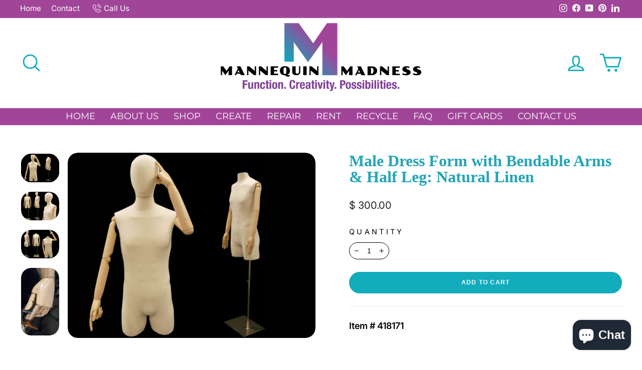

--- FILE ---
content_type: text/javascript
request_url: https://www.mannequinmadness.com/cdn/shop/t/171/assets/boost-pfs-instant-search.js?v=95495445503357874451736093767
body_size: -632
content:
var boostPFSInstantSearchConfig={search:{}};(function(){BoostPFS.inject(this),SearchInput.prototype.customizeInstantSearch=function(){}})();
//# sourceMappingURL=/cdn/shop/t/171/assets/boost-pfs-instant-search.js.map?v=95495445503357874451736093767
